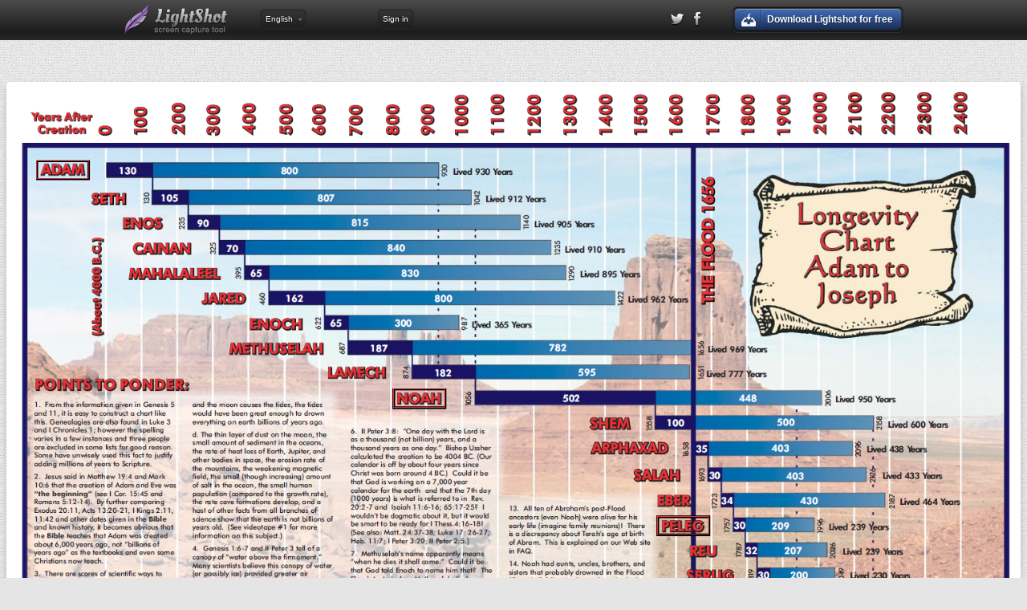

--- FILE ---
content_type: text/html; charset=UTF-8
request_url: https://prnt.sc/w1nyex
body_size: 5382
content:
<!DOCTYPE html> <!--[if lt IE 9]><html lang="en" class="ie-old" xmlns:og="http://ogp.me/ns#" xmlns:fb="http://ogp.me/ns/fb#"><![endif]--> <!--[if (gt IE 8)|!(IE)]><!--> <html lang="en" xmlns:og="http://ogp.me/ns#" xmlns:fb="http://ogp.me/ns/fb#"> <!--<![endif]--><head><link rel="shortcut icon" href="//prntscr.com/favicon.ico"/> <meta charset="utf-8"> <meta name="google" content="notranslate"> <meta http-equiv="Content-Language" content="en"> <base target="_blank"/> <title>Screenshot by Lightshot</title> <link rel="stylesheet" href="//st.prntscr.com/2025/12/17/0541/css/main.css"/> <script id="abuse_sent_template" type="text/template">Abuse sent</script> <script id="abuse_tell_email_template" type="text/template">Please give us your e-mail address</script> <script id="report_misleading_ad_template" type="text/template">If you see a misleading/harmful/annoying advertising or popup/popunder on our site, please contact us at support@skillbrains.com immediately so we could remove this ad as soon as possible. Please provide the screenshot of the ad block and your location.</script> <script src="//st.prntscr.com/2025/12/17/0541/js/jquery.1.8.2.min.js" type="text/javascript"></script> <script src="//st.prntscr.com/2025/12/17/0541/js/script.mix.js"></script> <meta name="msApplication-ID" content="microsoft.build.App"/> <meta name="msApplication-PackageFamilyName" content="4e8b7b8d-6660-4650-add4-5999bc13c1c3"/> <meta http-equiv="Content-Language" content="en"/> <meta name="twitter:card" content="photo"/> <meta name="twitter:title" content="Screenshot"/> <meta name="twitter:site" content="@light_shot"/> <meta name="twitter:description" content="Captured with Lightshot"/> <meta name="twitter:image:src" content="https://image.prntscr.com/image/uNgFWSXxRuSlokRnNt6E_Q.png"/> <meta property="og:site_name" content="Lightshot"/> <meta property="og:title" content="Screenshot"/> <meta property="og:image" content="https://image.prntscr.com/image/uNgFWSXxRuSlokRnNt6E_Q.png"/> <meta property="og:description" content="Captured with Lightshot"/> <meta property="og:url" content="https://prnt.sc/w1nyex"/> <meta property="og:type" content="website"/> <meta property="fb:app_id" content="154822244543652"/>  <meta name="google-play-app" content="app-id=com.prntscr.app"> <link rel="manifest" href="/manifest.json"></head><body class="m-pagetype_image"><script>(function(d,e,j,h,f,c,b){d.GoogleAnalyticsObject=f;d[f]=d[f]||function(){(d[f].q=d[f].q||[]).push(arguments)},d[f].l=1*new Date();c=e.createElement(j),b=e.getElementsByTagName(j)[0];c.async=1;c.src=h;b.parentNode.insertBefore(c,b)})(window,document,"script","//www.google-analytics.com/analytics.js","ga");ga("create","UA-12353127-1","auto");ga("send","pageview");</script> <script async src="https://www.googletagmanager.com/gtag/js?id=G-STH272KG8X"></script> <script>window.dataLayer=window.dataLayer||[];function gtag(){dataLayer.push(arguments)}gtag("js",new Date());gtag("config","G-STH272KG8X");</script> <script type="text/javascript" async=true>(function(){var i=window.location.hostname;var c=document.createElement("script");var j=document.getElementsByTagName("script")[0];var a="https://quantcast.mgr.consensu.org".concat("/choice/","n-ZGqfdsg5894","/",i,"/choice.js");var d=0;var e=3;c.async=true;c.type="text/javascript";c.src=a;j.parentNode.insertBefore(c,j);function g(){var r="__tcfapiLocator";var k=[];var n=window;var q;function o(){var u=n.document;var s=!!(n.frames[r]);if(!s){if(u.body){var t=u.createElement("iframe");t.style.cssText="display:none";t.name=r;u.body.appendChild(t)}else{setTimeout(o,5)}}return !s}function m(){var t;var s=arguments;if(!s.length){return k}else{if(s[0]==="setGdprApplies"){if(s.length>3&&s[2]===2&&typeof s[3]==="boolean"){t=s[3];if(typeof s[2]==="function"){s[2]("set",true)}}}else{if(s[0]==="ping"){var u={gdprApplies:t,cmpLoaded:false,cmpStatus:"stub"};if(typeof s[2]==="function"){s[2](u)}}else{k.push(s)}}}}function l(u){var s=typeof u.data==="string";var t={};try{if(s){t=JSON.parse(u.data)}else{t=u.data}}catch(w){}var v=t.__tcfapiCall;if(v){window.__tcfapi(v.command,v.version,function(z,y){var x={__tcfapiReturn:{returnValue:z,success:y,callId:v.callId}};if(s){x=JSON.stringify(x)}u.source.postMessage(x,"*")},v.parameter)}}while(n){try{if(n.frames[r]){q=n;break}}catch(p){}if(n===window.top){break}n=n.parent}if(!q){o();n.__tcfapi=m;n.addEventListener("message",l,false)}}g();var b=function(){var k=arguments;if(typeof window.__uspapi!==b){setTimeout(function(){if(typeof window.__uspapi!=="undefined"){window.__uspapi.apply(window.__uspapi,k)}},500)}};var f=function(){d++;if(window.__uspapi===b&&d<e){console.warn("USP is not accessible")}else{clearInterval(h)}};if(typeof window.__uspapi==="undefined"){window.__uspapi=b;var h=setInterval(f,6000)}})();</script> <div class="header"> <div class="page-constrain"> <a href="./" class="header-logo"><h1>Lightshot</h1><h2>screen capture tool</h2></a> <div id="language" class="header-language js-language-popup"> <div class="header-language__name">English</div> <div class="header-language-popup"><ul><li id="lang-sq"><a lang="sq" class="langauge-option no-app"><i class="header-lang-icon-sq"></i>Albanian - Shqip</a></li> <li id="lang-bs"><a lang="ar" class="langauge-option no-app"><i class="header-lang-icon-ar"></i>Arabic - العَرَبِيةُ‎‎ </a></li> <li id="lang-bs"><a lang="bs" class="langauge-option"><i class="header-lang-icon-bs"></i>Bosnian - Bosanski</a></li> <li id="lang-bg"><a lang="bg" class="langauge-option no-app"><i class="header-lang-icon-bg"></i>Bulgarian - Български</a></li> <li id="lang-hr"><a lang="hr" class="langauge-option"><i class="header-lang-icon-hr"></i>Croatian - Hrvatski</a></li> <li id="lang-hr"><a lang="ch" class="langauge-option"><i class="header-lang-icon-ch"></i>Chinese - 英语</a></li> <li id="lang-cs"><a lang="cs" class="langauge-option"><i class="header-lang-icon-cs"></i>Czech - Čeština</a></li> <li id="lang-nl"><a lang="nl" class="langauge-option"><i class="header-lang-icon-nl"></i>Dutch - Nederlands</a></li> <li id="lang-en"><a lang="en" class="langauge-option"><i class="header-lang-icon-en"></i>English</a></li> <li id="lang-et"><a lang="et" class="langauge-option"><i class="header-lang-icon-et"></i>Estonian - Eesti</a></li> <li id="lang-fr"><a lang="fr" class="langauge-option no-app"><i class="header-lang-icon-fr"></i>French - Français</a></li> <li id="lang-it"><a lang="it" class="langauge-option no-app"><i class="header-lang-icon-it"></i>Italian - Italiano</a></li> <li id="lang-fi"><a lang="fi" class="langauge-option"><i class="header-lang-icon-fi"></i>Finish - Suomen</a></li> <li id="lang-de"><a lang="de" class="langauge-option no-app"><i class="header-lang-icon-de"></i>German - Deutsch</a></li> <li id="lang-jp"><a lang="jp" class="langauge-option no-app"><i class="header-lang-icon-jp"></i>Japanese - 日本語</a></li> <li id="lang-pl"><a lang="pl" class="langauge-option"><i class="header-lang-icon-pl"></i>Polish - Polska</a></li> <li id="lang-pt"><a lang="pt" class="langauge-option"><i class="header-lang-icon-pt"></i>Portuguese - Português</a></li> <li id="lang-ru"><a lang="ru" class="langauge-option"><i class="header-lang-icon-ru"></i>Russian - Русский</a></li> <li id="lang-rs"><a lang="rs" class="langauge-option no-app"><i class="header-lang-icon-rs"></i>Serbian - Српски</a></li> <li id="lang-sk"><a lang="sk" class="langauge-option"><i class="header-lang-icon-sk"></i>Slovak - Slovenčina</a></li> <li id="lang-es"><a lang="es" class="langauge-option"><i class="header-lang-icon-es"></i>Spanish - Español</a></li> <li id="lang-th"><a lang="th" class="langauge-option no-app"><i class="header-lang-icon-th"></i>Thai - ไทย</a></li> <li id="lang-tr"><a lang="tr" class="langauge-option"><i class="header-lang-icon-tr"></i>Turkish - Türkçe</a></li> <li id="lang-uk"><a lang="uk" class="langauge-option"><i class="header-lang-icon-uk"></i>Ukrainian - Українська</a></li> <li><a href="//app.prntscr.com/translate-lightshot.html">Add your language</a></li></ul></div> </div> <div id="signin"><a href="https://prntscr.com/gallery.html" target="_self">Sign in</a></div> <div class="header-auth js-auth-trigger"> <div class="header-auth__name"><i id="login_system_icon"></i><span id="username">%username%</span></div> <div class="header-auth-popup js-auth-popup"><ul><li><a id="mygallery_btn" href="https://prntscr.com/gallery.html" target="_self"><i class="icon-gallery"></i>My Gallery</a></li> <li><a id="logout_btn" href="#"><i class="icon-logout"></i>Log out</a></li></ul></div> </div> <div class="header-downloads js-download-last-home"> <span class="button_blue_download header-downloads__button js-download-last-trigger"> <div class="button__wrap download-open-download-page-goal">Download Lightshot for free</div> </span> </div> <div class="header-social"> <a href="https://twitter.com/Light_shot"><i class="icon-twitter_gscale"></i></a> <a href="http://www.facebook.com/Lighshot"><i class="icon-facebook_gscale"></i></a> </div> </div> </div> <div class="top-grundik" style="padding-top:20px; padding-bottom: 0px;"> <div class="grundik-div grundik-970"> <style>div.grundik-970{width:970px !important;}div.top-grundik-report-970{display: none;}</style>
<ins data-a4g-zone=60918 data-a4g-block data-a4g-blockcampaign></ins><script type="text/javascript">(function (cdnPath, charset) {var el = document.createElement('SCRIPT'),body = document.body,asyncAjsSrc = cdnPath + '/async-ajs.min.js',isAsyncPresent = (function (scripts, asyncAjsSrc) {for (var i = 0; i < scripts.length; i++) {if (scripts[i].src === asyncAjsSrc) {return true;}}return false;} (document.getElementsByTagName('SCRIPT'), asyncAjsSrc));if (!isAsyncPresent) {el.type = 'text/javascript';el.async = true;el.src = asyncAjsSrc;if (charset) {el.setAttribute('data-a4g-charset', charset);}body.appendChild(el);}} (location.protocol === 'https:' ? 'https://cdn.ad4game.com' : 'http://cdn.ad4game.com', ''));</script>  <div class="top-grundik-report top-grundik-report-970"> <a class="js-report-misleadin-grundik" href="#">Report misleading ad</a> </div> </div> </div> <div class="image-constrain js-image-wrap"> <div class="image-container image__pic js-image-pic"> <img class="no-click screenshot-image" src="https://image.prntscr.com/image/uNgFWSXxRuSlokRnNt6E_Q.png" alt="Lightshot screenshot" id="screenshot-image" image-id="w1nyex"/> <div class="under-image"> <img src="https://prnt.sc/w1nyex"/> </div> </div> </div> <script src="//st.prntscr.com/2025/12/17/0541/js/image-helper.js"></script> <div class="page-constrain"> <div class="image__title image-info-item"> <a href="//app.prntscr.com/">Captured with Lightshot</a> </div> <div class="image-info"> <span class="image-info-item"><a href="http://www.google.com/searchbyimage?image_url=https://image.prntscr.com/image/uNgFWSXxRuSlokRnNt6E_Q.png"><i class="icon-camera"></i><strong>find similar</strong></a></span> <span class="image-info-item">&nbsp;</span> <span class="image-info-item"><a href="#" id="report-abuse"><i class="icon-abuse"></i><strong>report abuse</strong></a></span> </div> <div class="social"> <div class="social__tw"> <a href="https://twitter.com/share" class="twitter-share-button" data-via="light_shot"> </a> </div> <div class="social__fb"> <div class="fb-like" data-width="100" data-layout="button_count" data-action="like" data-size="small" data-show-faces="false" data-share="false"> </div> </div>  </div> <div class="additional"> <div class="top-grundik"> <div class="grundik-div" style="width:auto;"> <style>div.grundik-970{width:970px !important;}div.top-grundik-report-970{display: none;}</style>
<ins data-a4g-zone=70076 data-a4g-block data-a4g-blockcampaign></ins><script type="text/javascript">(function (cdnPath, charset) {var el = document.createElement('SCRIPT'),body = document.body,asyncAjsSrc = cdnPath + '/async-ajs.min.js',isAsyncPresent = (function (scripts, asyncAjsSrc) {for (var i = 0; i < scripts.length; i++) {if (scripts[i].src === asyncAjsSrc) {return true;}}return false;} (document.getElementsByTagName('SCRIPT'), asyncAjsSrc));if (!isAsyncPresent) {el.type = 'text/javascript';el.async = true;el.src = asyncAjsSrc;if (charset) {el.setAttribute('data-a4g-charset', charset);}body.appendChild(el);}} (location.protocol === 'https:' ? 'https://cdn.ad4game.com' : 'http://cdn.ad4game.com', ''));</script>  <div class="top-grundik-report"> <a class="js-report-misleadin-grundik" href="#">Report misleading ad</a> </div> </div> </div> <div class="l-grid"> <div class="l-grid-left"> <div class="grundik-div"> <ins data-a4g-zone=60916 data-a4g-block data-a4g-blockcampaign></ins><script type="text/javascript">(function (cdnPath, charset) {var el = document.createElement('SCRIPT'),body = document.body,asyncAjsSrc = cdnPath + '/async-ajs.min.js',isAsyncPresent = (function (scripts, asyncAjsSrc) {for (var i = 0; i < scripts.length; i++) {if (scripts[i].src === asyncAjsSrc) {return true;}}return false;} (document.getElementsByTagName('SCRIPT'), asyncAjsSrc));if (!isAsyncPresent) {el.type = 'text/javascript';el.async = true;el.src = asyncAjsSrc;if (charset) {el.setAttribute('data-a4g-charset', charset);}body.appendChild(el);}} (location.protocol === 'https:' ? 'https://cdn.ad4game.com' : 'http://cdn.ad4game.com', ''));</script> <div class="left-grundik-report"> <a class="js-report-misleadin-grundik" href="#">Report misleading ad</a> </div> </div> </div>  <div class="l-grid-center"> <fb:comments num_posts="5" send_notification_uid="100000562306174" href="https://prnt.sc/w1nyex" candelete="false" migrated="1" xid="w1nyex" width="340px"> </fb:comments> </div> <div class="l-grid-right"> <fb:like-box href="https://www.facebook.com/pages/LightShot/242750885760" width="300" show_faces="true" stream="false" header="false"> </fb:like-box> </div>  <div class="clear"></div> </div> </div> </div> <div class="footer"> <div class="page-constrain"> <a href="./"> <img src="//st.prntscr.com/2025/12/17/0541/img/footer-logo.png" alt="" class="footer-logo"/> </a><ul class="footer-nav"><li><a href="//app.prntscr.com/download.html">Download</a></li> <li><a href="//app.prntscr.com/tutorials.html">Tutorials</a></li> <li><a href="//app.prntscr.com/privacy.html">Privacy</a></li> <li><a href="//app.prntscr.com/help.html">Help</a></li> <li><a href="//app.prntscr.com/advertise.html">Advertise</a></li></ul><div class="footer-copy"><span><a href="mailto:support@skillbrains.com">Skillbrains</a> &copy; 2009-2022</span></div> </div> </div> <div id="report-abuse-overlay"> <div id="report-abuse-background"></div> <div id="report-abuse-form-wrapper"><form action="reportabuse.php" method="POST" id="report-abuse-form"><span>Why would you like to report this image?</span><br/><input type="hidden" name="id" value="w1nyex"/> <div id="report-abuse-radio"> <input type="radio" name="reason" value="1" id="report-abuse-personal" checked="yes"/><label for="report-abuse-personal">Personal information</label><br/><input type="radio" name="reason" value="2" id="report-abuse-sexual"/><label for="report-abuse-sexual">Sexually explicit or violent content</label><br/></div> <div id="report-abuse-info"> <label for="report-abuse-email">Your e-mail address</label> <input type="email" name="email" id="report-abuse-email"/><br/></div> <div id="report-abuse-buttons"> <input type="submit" value="Report" id="report-abuse-report"/> <input type="submit" value="Cancel" id="report-abuse-cancel"/> </div></form></div> </div> <div id="fb-root"></div> <script>(function(e,a,f){var c,b=e.getElementsByTagName(a)[0];if(e.getElementById(f)){return}c=e.createElement(a);c.id=f;c.src="https://connect.facebook.net/en_US/all.js#xfbml=1&appId=154822244543652";b.parentNode.insertBefore(c,b)}(document,"script","facebook-jssdk"));!function(e,a,f){var c,b=e.getElementsByTagName(a)[0];if(!e.getElementById(f)){c=e.createElement(a);c.id=f;c.src="//platform.twitter.com/widgets.js";b.parentNode.insertBefore(c,b)}}(document,"script","twitter-wjs");</script>  <link rel="stylesheet" href="//st.prntscr.com/2025/12/17/0541/css/jquery.smartbanner.css"/> <script src="//st.prntscr.com/2025/12/17/0541/js/jquery.smartbanner.js"></script> <script type="text/javascript">$(document).ready(function(){$.smartbanner({title:"Lightshot (screenshot tool)",icon:"//st.prntscr.com/2025/12/17/0541/img/icon_lightshot.png",author:"Skillbrains",daysHidden:0,daysReminder:0})});</script></body></html>